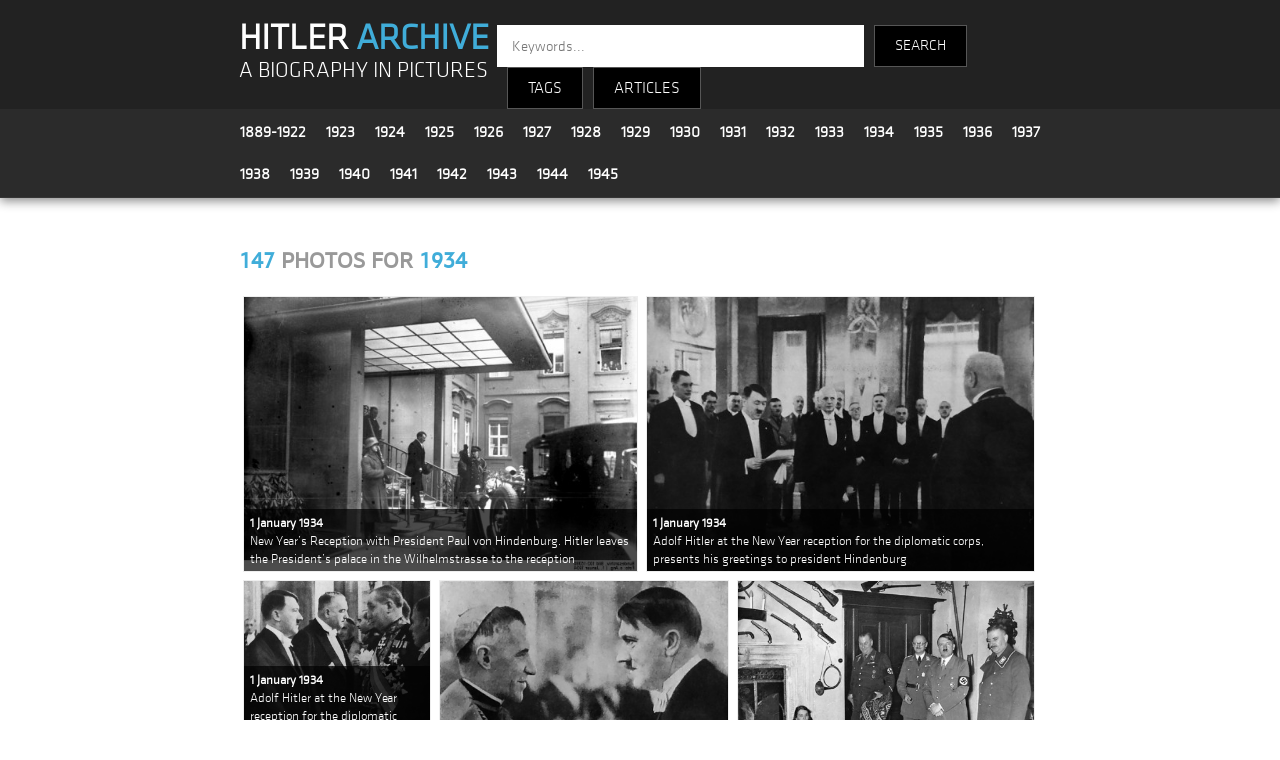

--- FILE ---
content_type: text/html; charset=UTF-8
request_url: http://hitler-archive.com/index.php?y=1934
body_size: 11661
content:

<!doctype html>
<html>
<head>
<!-- Global site tag (gtag.js) - Google Analytics -->
<script async src="https://www.googletagmanager.com/gtag/js?id=UA-133811826-1"></script>
<script>
  window.dataLayer = window.dataLayer || [];
  function gtag(){dataLayer.push(arguments);}
  gtag('js', new Date());

  gtag('config', 'UA-133811826-1');
</script>
<meta charset="utf-8">
<meta name="viewport" content="width=device-width, initial-scale=1">
<title>1934 | Hitler Archive | A Biography in Pictures</title>
<link rel="stylesheet" type="text/css" href="main.css">
<link rel="stylesheet" type="text/css" href="dropdown.css">
<link rel="stylesheet" type="text/css" href="js/fleximages/flex-images.css">
<script>
var a=0;

function plop(obj)
{
  if(document.getElementById(obj+'_div').style.display == "none")
  {
    document.getElementById(obj+'_div').style.display = "";
    document.getElementById(obj).style.display = "none";

  } else {
    document.getElementById(obj+'_div').style.display = "none";
    document.getElementById(obj).style.display = "";
  }
}
</script>
<style>
body {margin:0;}
.over {position:absolute; bottom:0; left:0; right:0; padding:4px 6px; font-size:13px; color:#fff; background:#222; background:rgba(0,0,0,.7);}

.header {
	z-index  : 999;
	top      : 0;
	left     : 0;
	right    : 0;
	width    : 100%;
}

.footer {
	z-index  : 888;
	left     : 0;
	right    : 0;
	bottom   : 0;
}

.container {
	width         : 65%;
	margin-right  : auto;
	margin-left   : auto;
	padding-right : 15px;
	padding-left  : 15px;
}

.tag-list-item       {background-color:#fff;}
.tag-list-item:hover {background-color:#eee;}

#fixed_bt_submit {position: fixed; top: 178px;left: 220px;font-weight:bold;}
#fixed_bt_reset  {position: fixed; top: 208px;left: 220px;}

.clear {clear:both;}

.intro {width:100%; height:420px; background:url(design/bg-intro2.jpg) top left; background-repeat: no-repeat; background-size:100% 100%;}
.textintro {width:50%; font-family:'klavika'; background-color:rgba(28, 28, 28, 0.5); font-size:18px; color:#fff; padding:120px 30px 20px 30px; text-align:justify;}
.intro_title {font-size:30px; color:#40add9;}

.tag_box_photo {float:left; width:18%;}
.tag_box_texte {float:left; width:77%; padding:10px 20px 10px 10px;}
.tag_box_icons {float:right; text-align:right;}
.tag_box_h2    {margin:0px -10px 0px 20px;}
.tag_box_desc1 {font-size:18px;}

@media only screen and (max-width:500px) {
	.container {width:90%;}
	.intro     {width:95%; height:420px; background:url(design/bg-intro2.jpg) top left; background-repeat: no-repeat; background-size:100% 100%;}
	.textintro {width:84%; font-family:'klavika'; background-color:rgba(28, 28, 28, 0.5); font-size:16px; line-height:1.2em; color:#fff; padding:15px 20px 0px 25px; text-align:justify;}
	.intro_title {font-size:20px; color:#40add9;}

	.tag_box_photo {width:100%;}
	.tag_box_photo img {width:100%; height:auto;}
	.tag_box_texte {width:90%;}
	.tag_box_icons {float:left; text-align:left;}
	.tag_box_h2    {margin:0px;}
	.tag_box_desc1 {margin-top:15px;}
}
@media only screen and (min-width: 501px) and (max-width: 1900px) {
	.textintro {width:75%; font-family:'klavika'; background-color:rgba(28, 28, 28, 0.5); font-size:16px; line-height:1.2em; color:#fff; padding:15px 20px 0px 25px; text-align:justify;}
	.intro_title {font-size:20px; color:#40add9;}
}
</style>
</head>

<body>



<style>
	.title {background-color:#222222; padding-top:15px;}
	.logo {float:left; width:31%; margin:10px 0 0 15px; text-align:left; line-height:1.9em;}
	.search_engine {float:left; width:57%; text-align:left; font-family:'klavika'; font-size:14px; color:#fff; margin-top:10px;}
	.year_menu {margin-left:5px;}
	.year {font-family:'klavika'; font-size:16px; line-height:1.4em; padding:10px; float:left;}
	.search-input {
		height: 40px;
		width: 350px;
		font-family: 'klavika',sans-serif;
		border: none;
		border-radius: 0;
		float: left;
		padding-left: 15px;
		color: #000;
		font-size: 15px;
	}
	.search-text {
		height: 40px;
		font-family: 'klavika',sans-serif;
		background-color: #000;
		border: 1px solid #565656;
		color: #fff;
		float: left;
		text-align: center;
		line-height: 40px;
		margin-left: 10px;
		cursor: pointer;
		font-size: 15px;
	}
	
	@media only screen and (max-width:500px) {
		.logo {width:90%; margin:10px 0 0 7px; text-align:left; line-height:1.9em;}
		.search_engine {width:90%; text-align:left; font-family:'klavika'; font-size:14px; color:#fff; margin-top:10px;}
		.year {font-family:'klavika'; font-size:16px; line-height:1.2em; padding:4px 8px; float:left;}
		.year_menu {padding-top:10px; margin-top:-5px;}
		.search-input {width:160px; margin-left:10px;}
	}
	

</style>

<section class="header" style="box-shadow: 0px 3px 10px #888888;">

	<!-- title -->
	<div class="title">
		<div class="container">
			<div class="logo">
				<a href="index.php" style="text-decoration:none; font-family:'klavika'; font-size:36px; font-weight:bold; color:#fff;">HITLER <strong style="color:#40add9;">ARCHIVE</strong></a><br />
				<a href="index.php" style="text-decoration:none; font-family:'klavika'; font-size:1.6em; color:#fff;">A BIOGRAPHY IN PICTURES</a>
			</div>
			<div class="search_engine">
				<div>
					<form method="get" action="search.php">
					<input class="search-input" type="text" name="kw" placeholder="Keywords...">
					<input type="submit" name="submit" value="SEARCH" class="search-text" style="height:42px; padding:0 20px;" />
					</form>
					<div class="search-text dropdown">
						<button class="dropbtn">TAGS</button>
						<div class="dropdown-content">
							<a style="color:#3eb1cc;" href="index.php?c=All">All Tags</a>
							<a style="color:#3eb1cc;" href="index.php?c=People">People</a>
							<a style="color:#3eb1cc;" href="index.php?c=Locations">Locations</a>
							<a style="color:#3eb1cc;" href="index.php?c=Events">Events</a>
							<a style="color:#3eb1cc;" href="index.php?c=Politics">Politics</a>
							<a style="color:#3eb1cc;" href="index.php?c=Military">Military</a>
							<a style="color:#3eb1cc;" href="index.php?c=Transport">Transport</a>
							<a style="color:#3eb1cc;" href="index.php?c=Apparel">Apparel</a>
							<a style="color:#3eb1cc;" href="index.php?c=Misc">Misc</a>
						</div>
					</div>
					<div class="search-text dropdown"><button class="dropbtn"><a href="articles.php">ARTICLES</a></button></div>
            			</div>
			</div>
			<div style="clear:both;"></div>
		</div>
	</div>

	<!-- years -->
	<div style="background-color:#2b2b2b; padding:2px; border-bottom:1px solid #363636;">
		<div class="container">

			<div class="year_menu">
				<div class="year"><a style='font-weight:bold;text-decoration:none;' href='index.php?y=1889-1922'>1889-1922</a></div>
				<div class="year"><a style='font-weight:bold;text-decoration:none;' href='index.php?y=1923'>1923</a></div>
				<div class="year"><a style='font-weight:bold;text-decoration:none;' href='index.php?y=1924'>1924</a></div>
				<div class="year"><a style='font-weight:bold;text-decoration:none;' href='index.php?y=1925'>1925</a></div>
				<div class="year"><a style='font-weight:bold;text-decoration:none;' href='index.php?y=1926'>1926</a></div>
				<div class="year"><a style='font-weight:bold;text-decoration:none;' href='index.php?y=1927'>1927</a></div>
				<div class="year"><a style='font-weight:bold;text-decoration:none;' href='index.php?y=1928'>1928</a></div>
				<div class="year"><a style='font-weight:bold;text-decoration:none;' href='index.php?y=1929'>1929</a></div>
				<div class="year"><a style='font-weight:bold;text-decoration:none;' href='index.php?y=1930'>1930</a></div>
				<div class="year"><a style='font-weight:bold;text-decoration:none;' href='index.php?y=1931'>1931</a></div>
				<div class="year"><a style='font-weight:bold;text-decoration:none;' href='index.php?y=1932'>1932</a></div>
				<div class="year"><a style='font-weight:bold;text-decoration:none;' href='index.php?y=1933'>1933</a></div>
				<div class="year"><a style='font-weight:bold;text-decoration:none;' href='index.php?y=1934'>1934</a></div>
				<div class="year"><a style='font-weight:bold;text-decoration:none;' href='index.php?y=1935'>1935</a></div>
				<div class="year"><a style='font-weight:bold;text-decoration:none;' href='index.php?y=1936'>1936</a></div>
				<div class="year"><a style='font-weight:bold;text-decoration:none;' href='index.php?y=1937'>1937</a></div>
				<div class="year"><a style='font-weight:bold;text-decoration:none;' href='index.php?y=1938'>1938</a></div>
				<div class="year"><a style='font-weight:bold;text-decoration:none;' href='index.php?y=1939'>1939</a></div>
				<div class="year"><a style='font-weight:bold;text-decoration:none;' href='index.php?y=1940'>1940</a></div>
				<div class="year"><a style='font-weight:bold;text-decoration:none;' href='index.php?y=1941'>1941</a></div>
				<div class="year"><a style='font-weight:bold;text-decoration:none;' href='index.php?y=1942'>1942</a></div>
				<div class="year"><a style='font-weight:bold;text-decoration:none;' href='index.php?y=1943'>1943</a></div>
				<div class="year"><a style='font-weight:bold;text-decoration:none;' href='index.php?y=1944'>1944</a></div>
				<div class="year"><a style='font-weight:bold;text-decoration:none;' href='index.php?y=1945'>1945</a></div>
			</div>
			<div class="clear"></div>
				
		</div>
	</div>

</section>




<div class="container width">

	<div class="content width" style="padding:0 15px;">

		<!-- intro : only on homepage -->
		
		<!-- dynamic content -->
		
		<p>&nbsp;</p>
		<h2><span style="color:#40add9;">147</span> photos for <span style="color:#40add9;">1934</span></h2>
		<div id="gallery" class="flex-images">
	
			<a href="photo.php?p=vTVlwGOw">
			<div class="item" data-w="800" data-h="558">
				<img src="thumb.php?f=1934 01 01 - 20 - vTVlwGOw.jpg&h=350" border="0" title="New Year’s Reception with President Paul von Hindenburg. Hitler leaves the President’s palace in the Wilhelmstrasse to the reception" />
				<div class="over"><strong>1 January 1934</strong><br />New Year’s Reception with President Paul von Hindenburg. Hitler leaves the President’s palace in the Wilhelmstrasse to the reception</div>
			</div>
			</a>
		
			<a href="photo.php?p=oggoON9t">
			<div class="item" data-w="800" data-h="564">
				<img src="thumb.php?f=1934 01 01 - 55 - oggoON9t.jpg&h=350" border="0" title="Adolf Hitler at the New Year reception for the diplomatic corps, presents his greetings to president Hindenburg" />
				<div class="over"><strong>1 January 1934</strong><br />Adolf Hitler at the New Year reception for the diplomatic corps, presents his greetings to president Hindenburg</div>
			</div>
			</a>
		
			<a href="photo.php?p=oitrmm9t">
			<div class="item" data-w="552" data-h="650">
				<img src="thumb.php?f=1934 01 01 - 58 - oitrmm9t.jpg&h=350" border="0" title="Adolf Hitler at the New Year reception for the diplomatic corps, in conversation with Italian ambassador Vittorio Cerruti and American ambassador William Dodd" />
				<div class="over"><strong>1 January 1934</strong><br />Adolf Hitler at the New Year reception for the diplomatic corps, in conversation with Italian ambassador Vittorio Cerruti and American ambassador William Dodd</div>
			</div>
			</a>
		
			<a href="photo.php?p=oiQomm9t">
			<div class="item" data-w="598" data-h="455">
				<img src="thumb.php?f=1934 01 01 - 60 - oiQomm9t.jpg&h=350" border="0" title="Adolf Hitler in conversation with the Apostolic Nuncio to Germany, " />
				<div class="over"><strong>1 January 1934</strong><br />Adolf Hitler in conversation with the Apostolic Nuncio to Germany, </div>
			</div>
			</a>
		
			<a href="photo.php?p=MrCbAnTG">
			<div class="item" data-w="600" data-h="442">
				<img src="thumb.php?f=1934 01 15 - 10 - MrCbAnTG.jpg&h=350" border="0" title="Adolf Hitler on a visit to Grevenburg on the 3rd anniversary of the State elections in Lippe" />
				<div class="over"><strong>15 January 1934</strong><br />Adolf Hitler on a visit to Grevenburg on the 3rd anniversary of the State elections in Lippe</div>
			</div>
			</a>
		
			<a href="photo.php?p=XDMRSpCz">
			<div class="item" data-w="585" data-h="416">
				<img src="thumb.php?f=1934 01 15 - 20 - XDMRSpCz.jpg&h=350" border="0" title="Adolf Hitler on a visit to Grevenburg on the 3rd anniversary of the State elections in Lippe" />
				<div class="over"><strong>15 January 1934</strong><br />Adolf Hitler on a visit to Grevenburg on the 3rd anniversary of the State elections in Lippe</div>
			</div>
			</a>
		
			<a href="photo.php?p=XssRSpCz">
			<div class="item" data-w="800" data-h="585">
				<img src="thumb.php?f=1934 01 15 - 22 - XssRSpCz.jpg&h=350" border="0" title="Adolf Hitler on a visit to Grevenburg on the 3rd anniversary of the State elections in Lippe" />
				<div class="over"><strong>15 January 1934</strong><br />Adolf Hitler on a visit to Grevenburg on the 3rd anniversary of the State elections in Lippe</div>
			</div>
			</a>
		
			<a href="photo.php?p=lobn0123">
			<div class="item" data-w="800" data-h="592">
				<img src="thumb.php?f=1934 01 17 - 40 - lobn0123.jpg&h=350" border="0" title="Adolf Hitler receives a group of Hitler Jugend  from Magdeburg in Berlin's chancellery" />
				<div class="over"><strong>17 January 1934</strong><br />Adolf Hitler receives a group of Hitler Jugend  from Magdeburg in Berlin's chancellery</div>
			</div>
			</a>
		
			<a href="photo.php?p=852loiip">
			<div class="item" data-w="1000" data-h="641">
				<img src="thumb.php?f=1934 01 21 - 40 - 852loiip.jpg&h=350" border="0" title="Adolf Hitler greets SA officers at the SA-Führertagung in Friedrichroda" />
				<div class="over"><strong>21 January 1934</strong><br />Adolf Hitler greets SA officers at the SA-Führertagung in Friedrichroda</div>
			</div>
			</a>
		
			<a href="photo.php?p=8zzloiip">
			<div class="item" data-w="735" data-h="1000">
				<img src="thumb.php?f=1934 01 21 - 45 - 8zzloiip.jpg&h=350" border="0" title="Adolf Hitler greets SA officers at the SA-Führertagung in Friedrichroda" />
				<div class="over"><strong>21 January 1934</strong><br />Adolf Hitler greets SA officers at the SA-Führertagung in Friedrichroda</div>
			</div>
			</a>
		
			<a href="photo.php?p=Ik2E5OBX">
			<div class="item" data-w="800" data-h="588">
				<img src="thumb.php?f=1934 01 24 - 05 - Ik2E5OBX.jpg&h=350" border="0" title="Adolf Hitler at the funeral of Paul Troost" />
				<div class="over"><strong>24 January 1934</strong><br />Adolf Hitler at the funeral of Paul Troost</div>
			</div>
			</a>
		
			<a href="photo.php?p=Ik3E5OBX">
			<div class="item" data-w="836" data-h="567">
				<img src="thumb.php?f=1934 01 24 - 15 - Ik3E5OBX.jpg&h=350" border="0" title="Adolf Hitler at the funeral of Paul Troost, pictured is Paul Troost's brother in front of the grave" />
				<div class="over"><strong>24 January 1934</strong><br />Adolf Hitler at the funeral of Paul Troost, pictured is Paul Troost's brother in front of the grave</div>
			</div>
			</a>
		
			<a href="photo.php?p=58nb78ww">
			<div class="item" data-w="463" data-h="731">
				<img src="thumb.php?f=1934 01 30 - 75 - 58nb78ww.jpg&h=350" border="0" title="Adolf Hitler makes a speech at the Reichstag where he established the Law for the Reconstruction of the Reich, which de-federalized and transferred all sovereign powers of the Länder to the Reich" />
				<div class="over"><strong>30 January 1934</strong><br />Adolf Hitler makes a speech at the Reichstag where he established the Law for the Reconstruction of the Reich, which de-federalized and transferred all sovereign powers of the Länder to the Reich</div>
			</div>
			</a>
		
			<a href="photo.php?p=58nbzsww">
			<div class="item" data-w="571" data-h="650">
				<img src="thumb.php?f=1934 01 30 - 82 - 58nbzsww.jpg&h=350" border="0" title="Adolf Hitler makes a speech at the Reichstag where he established the Law for the Reconstruction of the Reich, which de-federalized and transferred all sovereign powers of the Länder to the Reich" />
				<div class="over"><strong>30 January 1934</strong><br />Adolf Hitler makes a speech at the Reichstag where he established the Law for the Reconstruction of the Reich, which de-federalized and transferred all sovereign powers of the Länder to the Reich</div>
			</div>
			</a>
		
			<a href="photo.php?p=pozza852">
			<div class="item" data-w="1000" data-h="797">
				<img src="thumb.php?f=1934 02 03 - 38 - pozza852.jpg&h=350" border="0" title="Adolf Hitler at the honor tribune of Berlin's Kaiserdamm arena on the occasion of the Grand Prix of the Nations horse race" />
				<div class="over"><strong>3 February 1934</strong><br />Adolf Hitler at the honor tribune of Berlin's Kaiserdamm arena on the occasion of the Grand Prix of the Nations horse race</div>
			</div>
			</a>
		
			<a href="photo.php?p=521nbvxs">
			<div class="item" data-w="622" data-h="800">
				<img src="thumb.php?f=1934 02 24 - 20 - 521nbvxs.jpg&h=350" border="0" title="Adolf Hitler greets party members in Munich's Hofbräuhaus for the 14th anniversary of the Parteigründungsfeier (creation of the NSDAP)" />
				<div class="over"><strong>24 February 1934</strong><br />Adolf Hitler greets party members in Munich's Hofbräuhaus for the 14th anniversary of the Parteigründungsfeier (creation of the NSDAP)</div>
			</div>
			</a>
		
			<a href="photo.php?p=Bra5Ll1v">
			<div class="item" data-w="1039" data-h="1500">
				<img src="thumb.php?f=1934 02 25 - 14 - Bra5Ll1v.jpg&h=350" border="0" title="Adolf Hitler with Werner von Blomberg and Joseph Goebbels at the Day of Potsdam" />
				<div class="over"><strong>25 February 1934</strong><br />Adolf Hitler with Werner von Blomberg and Joseph Goebbels at the Day of Potsdam</div>
			</div>
			</a>
		
			<a href="photo.php?p=6w7JFRC1">
			<div class="item" data-w="536" data-h="798">
				<img src="thumb.php?f=1934 02 25 - 15 - 6w7JFRC1.jpg&h=350" border="0" title="Adolf Hitler with Werner von Blomberg and Joseph Goebbels at the Day of Potsdam" />
				<div class="over"><strong>25 February 1934</strong><br />Adolf Hitler with Werner von Blomberg and Joseph Goebbels at the Day of Potsdam</div>
			</div>
			</a>
		
			<a href="photo.php?p=6wGg0RC1">
			<div class="item" data-w="1096" data-h="1500">
				<img src="thumb.php?f=1934 02 25 - 17 - 6wGg0RC1.jpg&h=350" border="0" title="Adolf Hitler with Werner von Blomberg and Joseph Goebbels at the Day of Potsdam" />
				<div class="over"><strong>25 February 1934</strong><br />Adolf Hitler with Werner von Blomberg and Joseph Goebbels at the Day of Potsdam</div>
			</div>
			</a>
		
			<a href="photo.php?p=gF393gT7">
			<div class="item" data-w="751" data-h="973">
				<img src="thumb.php?f=1934 02 25 - 25 - gF393gT7.jpg&h=350" border="0" title="Adolf Hitler greets president von Hindenburg at the Heldengedenktag" />
				<div class="over"><strong>25 February 1934</strong><br />Adolf Hitler greets president von Hindenburg at the Heldengedenktag</div>
			</div>
			</a>
		
			<a href="photo.php?p=WKLVJkR7">
			<div class="item" data-w="800" data-h="585">
				<img src="thumb.php?f=1934 02 25 - 40 - WKLVJkR7.jpg&h=350" border="0" title="Adolf Hitler and Hindenburg commemorate the victims of WWI at the cenotaph of Unter den Linden, Berlin for Memorial Day" />
				<div class="over"><strong>25 February 1934</strong><br />Adolf Hitler and Hindenburg commemorate the victims of WWI at the cenotaph of Unter den Linden, Berlin for Memorial Day</div>
			</div>
			</a>
		
			<a href="photo.php?p=RcHwcg2Y">
			<div class="item" data-w="800" data-h="597">
				<img src="thumb.php?f=1934 02 25 - 50 - RcHwcg2Y.jpg&h=350" border="0" title="Adolf Hitler and Hindenburg leaving the Ehrenmal Unter den Linden in Berlin on the Heldengedenktag" />
				<div class="over"><strong>25 February 1934</strong><br />Adolf Hitler and Hindenburg leaving the Ehrenmal Unter den Linden in Berlin on the Heldengedenktag</div>
			</div>
			</a>
		
			<a href="photo.php?p=XLocmem4">
			<div class="item" data-w="500" data-h="348">
				<img src="thumb.php?f=1934 03 06 - 08 - XLocmem4.jpg&h=350" border="0" title="Adolf Hitler and Martin Mutschmann in Leipzig" />
				<div class="over"><strong>6 March 1934</strong><br />Adolf Hitler and Martin Mutschmann in Leipzig</div>
			</div>
			</a>
		
			<a href="photo.php?p=0D5RSDdJ">
			<div class="item" data-w="800" data-h="557">
				<img src="thumb.php?f=1934 03 06 - 15 - 0D5RSDdJ.jpg&h=350" border="0" title="Adolf Hitler and Martin Mutschmann in Leipzig" />
				<div class="over"><strong>6 March 1934</strong><br />Adolf Hitler and Martin Mutschmann in Leipzig</div>
			</div>
			</a>
		
			<a href="photo.php?p=Y8uYhxWN">
			<div class="item" data-w="352" data-h="500">
				<img src="thumb.php?f=1934 03 06 - 22 - Y8uYhxWN.jpg&h=350" border="0" title="Adolf Hitler at the laying of the foundation stone of the Richard Wagner Monument in Leipzig" />
				<div class="over"><strong>6 March 1934</strong><br />Adolf Hitler at the laying of the foundation stone of the Richard Wagner Monument in Leipzig</div>
			</div>
			</a>
		
			<a href="photo.php?p=c8zeMAXF">
			<div class="item" data-w="500" data-h="405">
				<img src="thumb.php?f=1934 03 06 - 36 - c8zeMAXF.jpg&h=350" border="0" title="Adolf Hitler next to Leipzig mayor Karl Goerdeler at the laying of the foundation stone of the Richard Wagner Monument in Leipzig" />
				<div class="over"><strong>6 March 1934</strong><br />Adolf Hitler next to Leipzig mayor Karl Goerdeler at the laying of the foundation stone of the Richard Wagner Monument in Leipzig</div>
			</div>
			</a>
		
			<a href="photo.php?p=c87rTAXF">
			<div class="item" data-w="500" data-h="350">
				<img src="thumb.php?f=1934 03 06 - 37 - c87rTAXF.jpg&h=350" border="0" title="Adolf Hitler next to Leipzig mayor Karl Goerdeler at the laying of the foundation stone of the Richard Wagner Monument in Leipzig" />
				<div class="over"><strong>6 March 1934</strong><br />Adolf Hitler next to Leipzig mayor Karl Goerdeler at the laying of the foundation stone of the Richard Wagner Monument in Leipzig</div>
			</div>
			</a>
		
			<a href="photo.php?p=Z987sBq8">
			<div class="item" data-w="500" data-h="349">
				<img src="thumb.php?f=1934 03 06 - 52 - Z987sBq8.jpg&h=350" border="0" title="Hitler striking the first hammer blow on the cornerstone of the Richard Wagner National building in Leipzig" />
				<div class="over"><strong>6 March 1934</strong><br />Hitler striking the first hammer blow on the cornerstone of the Richard Wagner National building in Leipzig</div>
			</div>
			</a>
		
			<a href="photo.php?p=5rr9wqWF">
			<div class="item" data-w="800" data-h="566">
				<img src="thumb.php?f=1934 03 06 - 65 - 5rr9wqWF.jpg&h=350" border="0" title="Hitler striking the first hammer blow on the cornerstone of the Richard Wagner National building in Leipzig" />
				<div class="over"><strong>6 March 1934</strong><br />Hitler striking the first hammer blow on the cornerstone of the Richard Wagner National building in Leipzig</div>
			</div>
			</a>
		
			<a href="photo.php?p=zz8VO27U">
			<div class="item" data-w="780" data-h="591">
				<img src="thumb.php?f=1934 03 07 - 12 - zz8VO27U.jpg&h=350" border="0" title="Adolf Hitler at the Berlin motor show with Wilhelm Kissel, director of Daimler-Benz AG and Hermann Göring" />
				<div class="over"><strong>7 March 1934</strong><br />Adolf Hitler at the Berlin motor show with Wilhelm Kissel, director of Daimler-Benz AG and Hermann Göring</div>
			</div>
			</a>
		
			<a href="photo.php?p=z8rTG27U">
			<div class="item" data-w="500" data-h="346">
				<img src="thumb.php?f=1934 03 07 - 14 - z8rTG27U.jpg&h=350" border="0" title="Adolf Hitler at the Berlin motor show" />
				<div class="over"><strong>7 March 1934</strong><br />Adolf Hitler at the Berlin motor show</div>
			</div>
			</a>
		
			<a href="photo.php?p=rNqtWOcY">
			<div class="item" data-w="657" data-h="456">
				<img src="thumb.php?f=1934 03 07 - 20 - rNqtWOcY.jpg&h=350" border="0" title="Adolf Hitler at the Berlin motor show with Wilhelm Kissel, director of Daimler-Benz AG and Hermann Göring" />
				<div class="over"><strong>7 March 1934</strong><br />Adolf Hitler at the Berlin motor show with Wilhelm Kissel, director of Daimler-Benz AG and Hermann Göring</div>
			</div>
			</a>
		
			<a href="photo.php?p=nssq5AzS">
			<div class="item" data-w="492" data-h="800">
				<img src="thumb.php?f=1934 03 07 - 27 - nssq5AzS.jpg&h=350" border="0" title="Adolf Hitler at the International Automobile Exhibition in Berlin, inspecting the Mercedes-Benz new cars" />
				<div class="over"><strong>7 March 1934</strong><br />Adolf Hitler at the International Automobile Exhibition in Berlin, inspecting the Mercedes-Benz new cars</div>
			</div>
			</a>
		
			<a href="photo.php?p=u98z7O5s">
			<div class="item" data-w="500" data-h="373">
				<img src="thumb.php?f=1934 03 07 - 37 - u98z7O5s.jpg&h=350" border="0" title="Adolf Hitler, Josef Goebbels, and Wilhelm Kissel at the Berlin auto show" />
				<div class="over"><strong>7 March 1934</strong><br />Adolf Hitler, Josef Goebbels, and Wilhelm Kissel at the Berlin auto show</div>
			</div>
			</a>
		
			<a href="photo.php?p=tr987O5s">
			<div class="item" data-w="500" data-h="348">
				<img src="thumb.php?f=1934 03 07 - 39 - tr987O5s.jpg&h=350" border="0" title="Adolf Hitler at the Berlin auto show" />
				<div class="over"><strong>7 March 1934</strong><br />Adolf Hitler at the Berlin auto show</div>
			</div>
			</a>
		
			<a href="photo.php?p=lmolmpjj">
			<div class="item" data-w="800" data-h="650">
				<img src="thumb.php?f=1934 03 19 - 45 - lmolmpjj.jpg&h=350" border="0" title="Hitler gives a speech to the old fighters about the National Socialist revolution in Munich's exhibition hall" />
				<div class="over"><strong>19 March 1934</strong><br />Hitler gives a speech to the old fighters about the National Socialist revolution in Munich's exhibition hall</div>
			</div>
			</a>
		
			<a href="photo.php?p=tuYeyNol">
			<div class="item" data-w="800" data-h="586">
				<img src="thumb.php?f=1934 03 21 - 10 - tuYeyNol.jpg&h=350" border="0" title="Adolf Hitler making a speech for the construction of the autobahn between München and Salzburg" />
				<div class="over"><strong>21 March 1934</strong><br />Adolf Hitler making a speech for the construction of the autobahn between München and Salzburg</div>
			</div>
			</a>
		
			<a href="photo.php?p=CgNL5mW0">
			<div class="item" data-w="1000" data-h="269">
				<img src="thumb.php?f=1934 03 21 - 40 - CgNL5mW0.jpg&h=350" border="0" title="Adolf Hitler opens the second Arbeitsschlacht (labor battle) at the Unterhaching Reichsautobahn construction site near Munich in front of around 10,000 people" />
				<div class="over"><strong>21 March 1934</strong><br />Adolf Hitler opens the second Arbeitsschlacht (labor battle) at the Unterhaching Reichsautobahn construction site near Munich in front of around 10,000 people</div>
			</div>
			</a>
		
			<a href="photo.php?p=C9NL5mW0">
			<div class="item" data-w="450" data-h="596">
				<img src="thumb.php?f=1934 03 21 - 50 - C9NL5mW0.jpg&h=350" border="0" title="Adolf Hitler and Fritz Todt at the beginning of the building of the Reichsautobahn in Unterhaching near Munich" />
				<div class="over"><strong>21 March 1934</strong><br />Adolf Hitler and Fritz Todt at the beginning of the building of the Reichsautobahn in Unterhaching near Munich</div>
			</div>
			</a>
		
			<a href="photo.php?p=C8NL5mW0">
			<div class="item" data-w="800" data-h="747">
				<img src="thumb.php?f=1934 03 21 - 55 - C8NL5mW0.jpg&h=350" border="0" title="Adolf Hitler, Joseph Goebbels, and Max Amann during Fritz Todt's speech at the 8.3 kilometer of the construction of the Reichsbahn between Munich and Salzburg" />
				<div class="over"><strong>21 March 1934</strong><br />Adolf Hitler, Joseph Goebbels, and Max Amann during Fritz Todt's speech at the 8.3 kilometer of the construction of the Reichsbahn between Munich and Salzburg</div>
			</div>
			</a>
		
			<a href="photo.php?p=CffL5mW0">
			<div class="item" data-w="800" data-h="736">
				<img src="thumb.php?f=1934 03 21 - 60 - CffL5mW0.jpg&h=350" border="0" title="Adolf Hitler and Joseph Goebells at the Unterhaching autobahn construction site" />
				<div class="over"><strong>21 March 1934</strong><br />Adolf Hitler and Joseph Goebells at the Unterhaching autobahn construction site</div>
			</div>
			</a>
		
			<a href="photo.php?p=C88L5mW0">
			<div class="item" data-w="800" data-h="413">
				<img src="thumb.php?f=1934 03 21 - 62 - C88L5mW0.jpg&h=350" border="0" title="Adolf Hitler greets autobahn corkers in Unterhaching" />
				<div class="over"><strong>21 March 1934</strong><br />Adolf Hitler greets autobahn corkers in Unterhaching</div>
			</div>
			</a>
		
			<a href="photo.php?p=25bnhy99">
			<div class="item" data-w="600" data-h="429">
				<img src="thumb.php?f=1934 04 01 - 30 - 25bnhy99.jpg&h=350" border="0" title="Adolf Hitler in conversation with Rudolf Hess on the terrace of Haus Wachenfeld, with Jakob Werlin in the background" />
				<div class="over"><strong>1 April 1934</strong><br />Adolf Hitler in conversation with Rudolf Hess on the terrace of Haus Wachenfeld, with Jakob Werlin in the background</div>
			</div>
			</a>
		
			<a href="photo.php?p=VgjggSBe">
			<div class="item" data-w="388" data-h="599">
				<img src="thumb.php?f=1934 04 11 - 32 - VgjggSBe.jpg&h=350" border="0" title="Adolf Hitler on the Deutschland battleship" />
				<div class="over"><strong>11 April 1934</strong><br />Adolf Hitler on the Deutschland battleship</div>
			</div>
			</a>
		
			<a href="photo.php?p=Jyq8jBRM">
			<div class="item" data-w="800" data-h="526">
				<img src="thumb.php?f=1934 04 11 - 50 - Jyq8jBRM.jpg&h=350" border="0" title="Adolf Hitler on the Deutschland battleship" />
				<div class="over"><strong>11 April 1934</strong><br />Adolf Hitler on the Deutschland battleship</div>
			</div>
			</a>
		
			<a href="photo.php?p=J87vQ0RM">
			<div class="item" data-w="500" data-h="338">
				<img src="thumb.php?f=1934 04 11 - 52 - J87vQ0RM.jpg&h=350" border="0" title="Adolf Hitler on the Deutschland battleship" />
				<div class="over"><strong>11 April 1934</strong><br />Adolf Hitler on the Deutschland battleship</div>
			</div>
			</a>
		
			<a href="photo.php?p=JttX60RM">
			<div class="item" data-w="799" data-h="552">
				<img src="thumb.php?f=1934 04 11 - 53 - JttX60RM.jpg&h=350" border="0" title="Adolf Hitler on the Deutschland battleship" />
				<div class="over"><strong>11 April 1934</strong><br />Adolf Hitler on the Deutschland battleship</div>
			</div>
			</a>
		
			<a href="photo.php?p=w25DFF6a">
			<div class="item" data-w="441" data-h="596">
				<img src="thumb.php?f=1934 04 11 - 54 - w25DFF6a.jpg&h=350" border="0" title="Adolf Hitler on the deck on the new Deutschland battleship" />
				<div class="over"><strong>11 April 1934</strong><br />Adolf Hitler on the deck on the new Deutschland battleship</div>
			</div>
			</a>
		
			<a href="photo.php?p=2cxVMCYa">
			<div class="item" data-w="1800" data-h="1161">
				<img src="thumb.php?f=1934 04 11 - 60 - 2cxVMCYa.jpg&h=350" border="0" title="During the inspection of the Deutschland battleship" />
				<div class="over"><strong>11 April 1934</strong><br />During the inspection of the Deutschland battleship</div>
			</div>
			</a>
		
			<a href="photo.php?p=GdJ8jJA5">
			<div class="item" data-w="1800" data-h="1171">
				<img src="thumb.php?f=1934 04 11 - 64 - GdJ8jJA5.jpg&h=350" border="0" title="Adolf Hitler poses with a group of sailors aboard the Deutschland battleship" />
				<div class="over"><strong>11 April 1934</strong><br />Adolf Hitler poses with a group of sailors aboard the Deutschland battleship</div>
			</div>
			</a>
		
			<a href="photo.php?p=Tcx65RLt">
			<div class="item" data-w="800" data-h="557">
				<img src="thumb.php?f=1934 05 01 - 14 - Tcx65RLt.jpg&h=350" border="0" title="Adolf Hitler and Franz von Papen arrive in Berlin's Lustgarden for his May Day speech" />
				<div class="over"><strong>1 May 1934</strong><br />Adolf Hitler and Franz von Papen arrive in Berlin's Lustgarden for his May Day speech</div>
			</div>
			</a>
		
			<a href="photo.php?p=Y88sJpcZ">
			<div class="item" data-w="500" data-h="350">
				<img src="thumb.php?f=1934 05 01 - 24 - Y88sJpcZ.jpg&h=350" border="0" title="May Day speech in Berlin's Lustgarden" />
				<div class="over"><strong>1 May 1934</strong><br />May Day speech in Berlin's Lustgarden</div>
			</div>
			</a>
		
			<a href="photo.php?p=Y88rC0cZ">
			<div class="item" data-w="346" data-h="500">
				<img src="thumb.php?f=1934 05 01 - 25 - Y88rC0cZ.jpg&h=350" border="0" title="May Day speech in Berlin's Lustgarden" />
				<div class="over"><strong>1 May 1934</strong><br />May Day speech in Berlin's Lustgarden</div>
			</div>
			</a>
		
			<a href="photo.php?p=YiqSS0cZ">
			<div class="item" data-w="346" data-h="500">
				<img src="thumb.php?f=1934 05 01 - 40 - YiqSS0cZ.jpg&h=350" border="0" title="Adolf Hitler leaves Berlin's Lustgarden after his speech for May Day" />
				<div class="over"><strong>1 May 1934</strong><br />Adolf Hitler leaves Berlin's Lustgarden after his speech for May Day</div>
			</div>
			</a>
		
			<a href="photo.php?p=UdvQDS3B">
			<div class="item" data-w="1280" data-h="810">
				<img src="thumb.php?f=1934 05 01 - 49 - UdvQDS3B.jpg&h=350" border="0" title="Adolf Hitler, Hermann Göring, and Joseph Goebbels at the Tag der Arbeit in Berlin" />
				<div class="over"><strong>1 May 1934</strong><br />Adolf Hitler, Hermann Göring, and Joseph Goebbels at the Tag der Arbeit in Berlin</div>
			</div>
			</a>
		
			<a href="photo.php?p=2hgqdJ2F">
			<div class="item" data-w="350" data-h="500">
				<img src="thumb.php?f=1934 05 01 - 55 - 2hgqdJ2F.jpg&h=350" border="0" title="Adolf Hitler's speech for May Day" />
				<div class="over"><strong>1 May 1934</strong><br />Adolf Hitler's speech for May Day</div>
			</div>
			</a>
		
			<a href="photo.php?p=Vuy58woI">
			<div class="item" data-w="500" data-h="353">
				<img src="thumb.php?f=1934 05 01 - 60 - Vuy58woI.jpg&h=350" border="0" title="Adolf Hitler after his speech at the Tempelhof field for May Day" />
				<div class="over"><strong>1 May 1934</strong><br />Adolf Hitler after his speech at the Tempelhof field for May Day</div>
			</div>
			</a>
		
			<a href="photo.php?p=Y96sC0cZ">
			<div class="item" data-w="353" data-h="500">
				<img src="thumb.php?f=1934 05 01 - 62 - Y96sC0cZ.jpg&h=350" border="0" title="Adolf Hitler in Tempelhof field for May Day" />
				<div class="over"><strong>1 May 1934</strong><br />Adolf Hitler in Tempelhof field for May Day</div>
			</div>
			</a>
		
			<a href="photo.php?p=2tRt50I9">
			<div class="item" data-w="500" data-h="344">
				<img src="thumb.php?f=1934 05 05 - 23 - 2tRt50I9.jpg&h=350" border="0" title="Adolf Hitler at the beginning of the works for the construction of the Reichsbank Weimar Republic" />
				<div class="over"><strong>5 May 1934</strong><br />Adolf Hitler at the beginning of the works for the construction of the Reichsbank Weimar Republic</div>
			</div>
			</a>
		
			<a href="photo.php?p=UY5h75jt">
			<div class="item" data-w="508" data-h="700">
				<img src="thumb.php?f=1934 05 05 - 25 - UY5h75jt.jpg&h=350" border="0" title="Adolf Hitler with Reichsbank President Hjalmar Schacht" />
				<div class="over"><strong>5 May 1934</strong><br />Adolf Hitler with Reichsbank President Hjalmar Schacht</div>
			</div>
			</a>
		
			<a href="photo.php?p=O6Sc2gxp">
			<div class="item" data-w="500" data-h="350">
				<img src="thumb.php?f=1934 05 05 - 27 - O6Sc2gxp.jpg&h=350" border="0" title="Adolf Hitler with his adjutant Wilhelm Brückner Reichsbank President Hjalmar Schacht" />
				<div class="over"><strong>5 May 1934</strong><br />Adolf Hitler with his adjutant Wilhelm Brückner Reichsbank President Hjalmar Schacht</div>
			</div>
			</a>
		
			<a href="photo.php?p=IIc0ahTe">
			<div class="item" data-w="351" data-h="500">
				<img src="thumb.php?f=1934 05 05 - 44 - IIc0ahTe.jpg&h=350" border="0" title="Adolf Hitler at the laying of the foundation stone to the new build Reichsbank in Berlin" />
				<div class="over"><strong>5 May 1934</strong><br />Adolf Hitler at the laying of the foundation stone to the new build Reichsbank in Berlin</div>
			</div>
			</a>
		
			<a href="photo.php?p=58210nji">
			<div class="item" data-w="497" data-h="399">
				<img src="thumb.php?f=1934 05 08 - 40 - 58210nji.jpg&h=350" border="0" title="Adolf Hitler and Otto Dietrich at a press conference in Berlin's Hotel Kaiserhof" />
				<div class="over"><strong>8 May 1934</strong><br />Adolf Hitler and Otto Dietrich at a press conference in Berlin's Hotel Kaiserhof</div>
			</div>
			</a>
		
			<a href="photo.php?p=528bazep">
			<div class="item" data-w="800" data-h="567">
				<img src="thumb.php?f=1934 05 16 - 15 - 528bazep.jpg&h=350" border="0" title="Adolf Hitler with Magda and Joseph Goebbels at a garden party in the garden of the Reichs chancellery" />
				<div class="over"><strong>16 May 1934</strong><br />Adolf Hitler with Magda and Joseph Goebbels at a garden party in the garden of the Reichs chancellery</div>
			</div>
			</a>
		
			<a href="photo.php?p=sdweyIpm">
			<div class="item" data-w="1200" data-h="865">
				<img src="thumb.php?f=1934 06 14 - 10 - sdweyIpm.jpg&h=350" border="0" title="Adolf Hitler and Benito Mussolini in Venice during Hitler's first visit to Italy" />
				<div class="over"><strong>14 June 1934</strong><br />Adolf Hitler and Benito Mussolini in Venice during Hitler's first visit to Italy</div>
			</div>
			</a>
		
			<a href="photo.php?p=IFuMSrr6">
			<div class="item" data-w="793" data-h="1200">
				<img src="thumb.php?f=1934 06 15 - 47 - IFuMSrr6.jpg&h=350" border="0" title="Adolf Hitler and Benito Mussolini in Venice during Hitler's first visit to Italy" />
				<div class="over"><strong>15 June 1934</strong><br />Adolf Hitler and Benito Mussolini in Venice during Hitler's first visit to Italy</div>
			</div>
			</a>
		
			<a href="photo.php?p=eJixfm6q">
			<div class="item" data-w="744" data-h="516">
				<img src="thumb.php?f=1934 06 15 - 70 - eJixfm6q.jpg&h=350" border="0" title="Hitler and Mussolini at the parade in Venice" />
				<div class="over"><strong>15 June 1934</strong><br />Hitler and Mussolini at the parade in Venice</div>
			</div>
			</a>
		
			<a href="photo.php?p=T9P7DM1R">
			<div class="item" data-w="792" data-h="536">
				<img src="thumb.php?f=1934 06 20 - 20 - T9P7DM1R.jpg&h=350" border="0" title="Adolf Hitler and Hermann Göring at the re-burial of Goering’s first wife, Carin" />
				<div class="over"><strong>20 June 1934</strong><br />Adolf Hitler and Hermann Göring at the re-burial of Goering’s first wife, Carin</div>
			</div>
			</a>
		
			<a href="photo.php?p=T9zzDM1R">
			<div class="item" data-w="1000" data-h="771">
				<img src="thumb.php?f=1934 06 20 - 22 - T9zzDM1R.jpg&h=350" border="0" title="Adolf Hitler and Hermann Göring at the re-burial of Goering’s first wife, Carin" />
				<div class="over"><strong>20 June 1934</strong><br />Adolf Hitler and Hermann Göring at the re-burial of Goering’s first wife, Carin</div>
			</div>
			</a>
		
			<a href="photo.php?p=NVljGien">
			<div class="item" data-w="559" data-h="800">
				<img src="thumb.php?f=1934 06 20 - 45 - NVljGien.jpg&h=350" border="0" title="Adolf Hitler and Hermann Göring at the re-burial of Göring’s first wife, Carin, in Carinhall" />
				<div class="over"><strong>20 June 1934</strong><br />Adolf Hitler and Hermann Göring at the re-burial of Göring’s first wife, Carin, in Carinhall</div>
			</div>
			</a>
		
			<a href="photo.php?p=KuyloQrD">
			<div class="item" data-w="1000" data-h="764">
				<img src="thumb.php?f=1934 06 20 - 57 - KuyloQrD.jpg&h=350" border="0" title="Adolf Hitler and Hermann Göring at the re-burial of Goering’s first wife, Karin" />
				<div class="over"><strong>20 June 1934</strong><br />Adolf Hitler and Hermann Göring at the re-burial of Goering’s first wife, Karin</div>
			</div>
			</a>
		
			<a href="photo.php?p=9ff0ToVr">
			<div class="item" data-w="500" data-h="350">
				<img src="thumb.php?f=1934 06 20 - 62 - 9ff0ToVr.jpg&h=350" border="0" title="Adolf Hitler and Hermann Göring at the re-burial of Göring’s first wife, Karin" />
				<div class="over"><strong>20 June 1934</strong><br />Adolf Hitler and Hermann Göring at the re-burial of Göring’s first wife, Karin</div>
			</div>
			</a>
		
			<a href="photo.php?p=9rr80cVr">
			<div class="item" data-w="500" data-h="352">
				<img src="thumb.php?f=1934 06 20 - 64 - 9rr80cVr.jpg&h=350" border="0" title="Adolf Hitler and Hermann Göring at the re-burial of Göring’s first wife, Karin" />
				<div class="over"><strong>20 June 1934</strong><br />Adolf Hitler and Hermann Göring at the re-burial of Göring’s first wife, Karin</div>
			</div>
			</a>
		
			<a href="photo.php?p=9rt00cVr">
			<div class="item" data-w="500" data-h="352">
				<img src="thumb.php?f=1934 06 20 - 66 - 9rt00cVr.jpg&h=350" border="0" title="Adolf Hitler in conversation with Konstantin von Neurath at the reburial of Carin Göring in Carinhall" />
				<div class="over"><strong>20 June 1934</strong><br />Adolf Hitler in conversation with Konstantin von Neurath at the reburial of Carin Göring in Carinhall</div>
			</div>
			</a>
		
			<a href="photo.php?p=yy0X0cVr">
			<div class="item" data-w="500" data-h="349">
				<img src="thumb.php?f=1934 06 20 - 70 - yy0X0cVr.jpg&h=350" border="0" title="Adolf Hitler and Hermann Göring at the re-burial of Göring’s first wife, Carin" />
				<div class="over"><strong>20 June 1934</strong><br />Adolf Hitler and Hermann Göring at the re-burial of Göring’s first wife, Carin</div>
			</div>
			</a>
		
			<a href="photo.php?p=5Mi3Ze07">
			<div class="item" data-w="800" data-h="881">
				<img src="thumb.php?f=1934 06 30 - 20 - 5Mi3Ze07.jpg&h=350" border="0" title="Adolf Hitler's convoy arrive at the the Kurhaus Hanslbauer hotel in Bad Wiessee, just before the SA purge of the Knight of the Long Knifes" />
				<div class="over"><strong>30 June 1934</strong><br />Adolf Hitler's convoy arrive at the the Kurhaus Hanslbauer hotel in Bad Wiessee, just before the SA purge of the Knight of the Long Knifes</div>
			</div>
			</a>
		
			<a href="photo.php?p=iokij002">
			<div class="item" data-w="680" data-h="926">
				<img src="thumb.php?f=1934 07 03 - 05 - iokij002.jpg&h=350" border="0" title="Following the night of the Long Knifes, a Law Regarding Measures of State Self-Defence retroactively legalized the murders committed during the purge" />
				<div class="over"><strong>3 July 1934</strong><br />Following the night of the Long Knifes, a Law Regarding Measures of State Self-Defence retroactively legalized the murders committed during the purge</div>
			</div>
			</a>
		
			<a href="photo.php?p=yiq375pP">
			<div class="item" data-w="543" data-h="709">
				<img src="thumb.php?f=1934 07 03 - 10 - yiq375pP.jpg&h=350" border="0" title="Adolf Hitler meets King Prajadhipok (Rama VII of Siam) and his wife at Tempelhof Airport in Berlin" />
				<div class="over"><strong>3 July 1934</strong><br />Adolf Hitler meets King Prajadhipok (Rama VII of Siam) and his wife at Tempelhof Airport in Berlin</div>
			</div>
			</a>
		
			<a href="photo.php?p=JiurmI4o">
			<div class="item" data-w="500" data-h="348">
				<img src="thumb.php?f=1934 07 13 - 20 - JiurmI4o.jpg&h=350" border="0" title="Adolf Hitler arrives at the Reichstag" />
				<div class="over"><strong>13 July 1934</strong><br />Adolf Hitler arrives at the Reichstag</div>
			</div>
			</a>
		
			<a href="photo.php?p=J8tBmI4o">
			<div class="item" data-w="500" data-h="356">
				<img src="thumb.php?f=1934 07 13 - 40 - J8tBmI4o.jpg&h=350" border="0" title="Adolf Hitler gives a speech at the Reichstag" />
				<div class="over"><strong>13 July 1934</strong><br />Adolf Hitler gives a speech at the Reichstag</div>
			</div>
			</a>
		
			<a href="photo.php?p=kE8UJKVv">
			<div class="item" data-w="800" data-h="519">
				<img src="thumb.php?f=1934 07 22 - 60 - kE8UJKVv.jpg&h=350" border="0" title="Winifred Wagner in conversation with Adolf Hitler and Joseph and Magda Goebbels, and Wieland Wagner at the bayreuther Festspielen" />
				<div class="over"><strong>22 July 1934</strong><br />Winifred Wagner in conversation with Adolf Hitler and Joseph and Magda Goebbels, and Wieland Wagner at the bayreuther Festspielen</div>
			</div>
			</a>
		
			<a href="photo.php?p=nqVI34CL">
			<div class="item" data-w="800" data-h="592">
				<img src="thumb.php?f=1934 08 07 - 20 - nqVI34CL.jpg&h=350" border="0" title="Adolf Hitler speaking at Paul von Hindenburg's burial site at the Tannenberg Memorial, East Prussia" />
				<div class="over"><strong>7 August 1934</strong><br />Adolf Hitler speaking at Paul von Hindenburg's burial site at the Tannenberg Memorial, East Prussia</div>
			</div>
			</a>
		
			<a href="photo.php?p=nqfgh4CL">
			<div class="item" data-w="1000" data-h="733">
				<img src="thumb.php?f=1934 08 07 - 22 - nqfgh4CL.jpg&h=350" border="0" title="Adolf Hitler speaking at Paul von Hindenburg's burial site at the Tannenberg Memorial, East Prussia" />
				<div class="over"><strong>7 August 1934</strong><br />Adolf Hitler speaking at Paul von Hindenburg's burial site at the Tannenberg Memorial, East Prussia</div>
			</div>
			</a>
		
			<a href="photo.php?p=1xsnQcqk">
			<div class="item" data-w="800" data-h="549">
				<img src="thumb.php?f=1934 08 13 - 12 - 1xsnQcqk.jpg&h=350" border="0" title="Adolf Hitler is greeted by the crowd in Oberammergau" />
				<div class="over"><strong>13 August 1934</strong><br />Adolf Hitler is greeted by the crowd in Oberammergau</div>
			</div>
			</a>
		
			<a href="photo.php?p=BkG88Ux3">
			<div class="item" data-w="800" data-h="573">
				<img src="thumb.php?f=1934 08 13 - 32 - BkG88Ux3.jpg&h=350" border="0" title="Adolf Hitler is welcomed by a little girl in Oberammergau" />
				<div class="over"><strong>13 August 1934</strong><br />Adolf Hitler is welcomed by a little girl in Oberammergau</div>
			</div>
			</a>
		
			<a href="photo.php?p=bbKHKnJd">
			<div class="item" data-w="1730" data-h="1200">
				<img src="thumb.php?f=1934 08 17 - 40 - bbKHKnJd.jpg&h=350" border="0" title="Standing in an open car, Adolf Hitler salutes a crowd lining the streets of Hamburg" />
				<div class="over"><strong>17 August 1934</strong><br />Standing in an open car, Adolf Hitler salutes a crowd lining the streets of Hamburg</div>
			</div>
			</a>
		
			<a href="photo.php?p=lol582ki">
			<div class="item" data-w="628" data-h="944">
				<img src="thumb.php?f=1934 08 19 - 15 - lol582ki.jpg&h=350" border="0" title="Text of the plebiscite to approve the merge of the positions of chancellor and Reich president. The vote was held on 19 August, although the law was ratified on 1st August, the day before Hindenburg's death" />
				<div class="over"><strong>19 August 1934</strong><br />Text of the plebiscite to approve the merge of the positions of chancellor and Reich president. The vote was held on 19 August, although the law was ratified on 1st August, the day before Hindenburg's death</div>
			</div>
			</a>
		
			<a href="photo.php?p=BffhuSIL">
			<div class="item" data-w="800" data-h="528">
				<img src="thumb.php?f=1934 08 19 - 25 - BffhuSIL.jpg&h=350" border="0" title="After Paul von Hindenburg's death, a plebiscite was held to approve the merge of the positions of chancellor and Reich president. 89.9% of the population voted yes, giving Hitler dictatorial authority (newsprint poster acquired by an American tourist)" />
				<div class="over"><strong>19 August 1934</strong><br />After Paul von Hindenburg's death, a plebiscite was held to approve the merge of the positions of chancellor and Reich president. 89.9% of the population voted yes, giving Hitler dictatorial authority (newsprint poster acquired by an American tourist)</div>
			</div>
			</a>
		
			<a href="photo.php?p=BffghSIL">
			<div class="item" data-w="554" data-h="800">
				<img src="thumb.php?f=1934 08 19 - 27 - BffghSIL.jpg&h=350" border="0" title="After Paul von Hindenburg's death, a plebiscite was held to approve the merge of the positions of chancellor and Reich president. 89.9% of the population voted yes, giving Hitler dictatorial authority (propaganda poster: Yes! Führer, we follow you!)" />
				<div class="over"><strong>19 August 1934</strong><br />After Paul von Hindenburg's death, a plebiscite was held to approve the merge of the positions of chancellor and Reich president. 89.9% of the population voted yes, giving Hitler dictatorial authority (propaganda poster: Yes! Führer, we follow you!)</div>
			</div>
			</a>
		
			<a href="photo.php?p=5rt9qNR1">
			<div class="item" data-w="800" data-h="700">
				<img src="thumb.php?f=1934 08 26 - 04 - 5rt9qNR1.jpg&h=350" border="0" title="Adolf Hitler arrives in Köln to visit of the Saarausstellung in the Messhalle" />
				<div class="over"><strong>26 August 1934</strong><br />Adolf Hitler arrives in Köln to visit of the Saarausstellung in the Messhalle</div>
			</div>
			</a>
		
			<a href="photo.php?p=sU58pY2T">
			<div class="item" data-w="571" data-h="364">
				<img src="thumb.php?f=1934 08 26 - 23 - sU58pY2T.jpg&h=350" border="0" title="Adolf Hitler in front of the Hotel Dreesen in Bad Godesberg" />
				<div class="over"><strong>26 August 1934</strong><br />Adolf Hitler in front of the Hotel Dreesen in Bad Godesberg</div>
			</div>
			</a>
		
			<a href="photo.php?p=NIXn51ln">
			<div class="item" data-w="500" data-h="356">
				<img src="thumb.php?f=1934 08 26 - 49 - NIXn51ln.jpg&h=350" border="0" title="Adolf Hitler and his photographer Heinrich Hoffmann on the Rhine near Bad Godesberg" />
				<div class="over"><strong>26 August 1934</strong><br />Adolf Hitler and his photographer Heinrich Hoffmann on the Rhine near Bad Godesberg</div>
			</div>
			</a>
		
			<a href="photo.php?p=zhOTvi7n">
			<div class="item" data-w="650" data-h="449">
				<img src="thumb.php?f=1934 08 26 - 59 - zhOTvi7n.jpg&h=350" border="0" title="Adolf Hitler during a cruise on the Rhine" />
				<div class="over"><strong>26 August 1934</strong><br />Adolf Hitler during a cruise on the Rhine</div>
			</div>
			</a>
		
			<a href="photo.php?p=6v8HqsRU">
			<div class="item" data-w="650" data-h="410">
				<img src="thumb.php?f=1934 08 26 - 60 - 6v8HqsRU.jpg&h=350" border="0" title="Adolf Hitler arrives at the Hotel Freesen in Bad Godesberg" />
				<div class="over"><strong>26 August 1934</strong><br />Adolf Hitler arrives at the Hotel Freesen in Bad Godesberg</div>
			</div>
			</a>
		
			<a href="photo.php?p=d2kD2Gpa">
			<div class="item" data-w="585" data-h="850">
				<img src="thumb.php?f=1934 08 26 - 71 - d2kD2Gpa.jpg&h=350" border="0" title="Adolf Hitler on the terrace of his suite of Hotel Dreesen in Bad Godesberg" />
				<div class="over"><strong>26 August 1934</strong><br />Adolf Hitler on the terrace of his suite of Hotel Dreesen in Bad Godesberg</div>
			</div>
			</a>
		
			<a href="photo.php?p=FTTiSiLi">
			<div class="item" data-w="500" data-h="334">
				<img src="thumb.php?f=1934 08 26 - 77 - FTTiSiLi.jpg&h=350" border="0" title="Adolf Hitler on the terrace of his suite of Hotel Dreesen in Bad Godesberg" />
				<div class="over"><strong>26 August 1934</strong><br />Adolf Hitler on the terrace of his suite of Hotel Dreesen in Bad Godesberg</div>
			</div>
			</a>
		
			<a href="photo.php?p=I4I0fxOA">
			<div class="item" data-w="500" data-h="337">
				<img src="thumb.php?f=1934 08 26 - 78 - I4I0fxOA.jpg&h=350" border="0" title="Adolf Hitler on the terrace of his suite of Hotel Dreesen in Bad Godesberg" />
				<div class="over"><strong>26 August 1934</strong><br />Adolf Hitler on the terrace of his suite of Hotel Dreesen in Bad Godesberg</div>
			</div>
			</a>
		
			<a href="photo.php?p=d8NMQmAy">
			<div class="item" data-w="650" data-h="437">
				<img src="thumb.php?f=1934 08 26 - 80 - d8NMQmAy.jpg&h=350" border="0" title="Adolf Hitler on the terrace of his suite of Hotel Dreesen in Bad Godesberg" />
				<div class="over"><strong>26 August 1934</strong><br />Adolf Hitler on the terrace of his suite of Hotel Dreesen in Bad Godesberg</div>
			</div>
			</a>
		
			<a href="photo.php?p=laHPxyLi">
			<div class="item" data-w="342" data-h="500">
				<img src="thumb.php?f=1934 08 26 - 82 - laHPxyLi.jpg&h=350" border="0" title="Adolf Hitler on the terrace of his suite of Hotel Dreesen in Bad Godesberg" />
				<div class="over"><strong>26 August 1934</strong><br />Adolf Hitler on the terrace of his suite of Hotel Dreesen in Bad Godesberg</div>
			</div>
			</a>
		
			<a href="photo.php?p=zDmpv46C">
			<div class="item" data-w="564" data-h="417">
				<img src="thumb.php?f=1934 08 26 - 94 - zDmpv46C.jpg&h=350" border="0" title="During a rally for the connection and loyalty of the Saarland to the German Reich on the fortress Ehrenbreitstein near Koblenz, Adolf Hitler salutes one of the 170,000 attending athletes" />
				<div class="over"><strong>26 August 1934</strong><br />During a rally for the connection and loyalty of the Saarland to the German Reich on the fortress Ehrenbreitstein near Koblenz, Adolf Hitler salutes one of the 170,000 attending athletes</div>
			</div>
			</a>
		
			<a href="photo.php?p=nggPPxkV">
			<div class="item" data-w="537" data-h="367">
				<img src="thumb.php?f=1934 09 04 - 03 - nggPPxkV.jpg&h=350" border="0" title="Adolf Hitler at his arrival in Nuremberg for the 1934 Parteitag" />
				<div class="over"><strong>4 September 1934</strong><br />Adolf Hitler at his arrival in Nuremberg for the 1934 Parteitag</div>
			</div>
			</a>
		
			<a href="photo.php?p=kid586er">
			<div class="item" data-w="400" data-h="308">
				<img src="thumb.php?f=1934 09 04 - 50 - kid586er.jpg&h=350" border="0" title="Adolf Hitler makes a speech in Nuremberg's city hall to inaugurate the 6th Reichsparteitag, Triumph des Willens" />
				<div class="over"><strong>4 September 1934</strong><br />Adolf Hitler makes a speech in Nuremberg's city hall to inaugurate the 6th Reichsparteitag, Triumph des Willens</div>
			</div>
			</a>
		
			<a href="photo.php?p=582nhyy9">
			<div class="item" data-w="695" data-h="524">
				<img src="thumb.php?f=1934 09 05 - 01 - 582nhyy9.jpg&h=350" border="0" title="Adolf Hitler salutes the crowd from the balcony of Hotel Deutscher Hof in Nuremberg at the start of the 1934 Reichsparteitag" />
				<div class="over"><strong>5 September 1934</strong><br />Adolf Hitler salutes the crowd from the balcony of Hotel Deutscher Hof in Nuremberg at the start of the 1934 Reichsparteitag</div>
			</div>
			</a>
		
			<a href="photo.php?p=LnX0h07r">
			<div class="item" data-w="369" data-h="500">
				<img src="thumb.php?f=1934 09 05 - 08 - LnX0h07r.jpg&h=350" border="0" title="Opening of the 1934 Reichsparteitag in Nuremberg's Luitpoldhalle" />
				<div class="over"><strong>5 September 1934</strong><br />Opening of the 1934 Reichsparteitag in Nuremberg's Luitpoldhalle</div>
			</div>
			</a>
		
			<a href="photo.php?p=Qxc0b3oi">
			<div class="item" data-w="500" data-h="357">
				<img src="thumb.php?f=1934 09 06 - 41 - Qxc0b3oi.jpg&h=350" border="0" title="Adolf Hitler taking the salute of formations of the Reich Labour Service" />
				<div class="over"><strong>6 September 1934</strong><br />Adolf Hitler taking the salute of formations of the Reich Labour Service</div>
			</div>
			</a>
		
			<a href="photo.php?p=vX7cv7Xt">
			<div class="item" data-w="549" data-h="800">
				<img src="thumb.php?f=1934 09 06 - 43 - vX7cv7Xt.jpg&h=350" border="0" title="Adolf Hitler greets Werner von Blomberg at the 1934 Reichsparteitag" />
				<div class="over"><strong>6 September 1934</strong><br />Adolf Hitler greets Werner von Blomberg at the 1934 Reichsparteitag</div>
			</div>
			</a>
		
			<a href="photo.php?p=vX7987Xt">
			<div class="item" data-w="500" data-h="316">
				<img src="thumb.php?f=1934 09 06 - 48 - vX7987Xt.jpg&h=350" border="0" title="Adolf Hitler greets Werner von Blomberg at the 1934 Reichsparteitag" />
				<div class="over"><strong>6 September 1934</strong><br />Adolf Hitler greets Werner von Blomberg at the 1934 Reichsparteitag</div>
			</div>
			</a>
		
			<a href="photo.php?p=vX753VXt">
			<div class="item" data-w="1536" data-h="1080">
				<img src="thumb.php?f=1934 09 06 - 49 - vX753VXt.jpg&h=350" border="0" title="Hitler greets Reich Bishop Ludwig Muller and Abbott Albanus Schachleitner as Honorary guests at the Reich party rally for Unity and Strength" />
				<div class="over"><strong>6 September 1934</strong><br />Hitler greets Reich Bishop Ludwig Muller and Abbott Albanus Schachleitner as Honorary guests at the Reich party rally for Unity and Strength</div>
			</div>
			</a>
		
			<a href="photo.php?p=cBfaSJRc">
			<div class="item" data-w="565" data-h="800">
				<img src="thumb.php?f=1934 09 07 - 50 - cBfaSJRc.jpg&h=350" border="0" title="Adolf Hitler speaks at the Zeppelin Field at the Congress of the NSDAP in Nuremberg" />
				<div class="over"><strong>7 September 1934</strong><br />Adolf Hitler speaks at the Zeppelin Field at the Congress of the NSDAP in Nuremberg</div>
			</div>
			</a>
		
			<a href="photo.php?p=XuJ02xp4">
			<div class="item" data-w="500" data-h="351">
				<img src="thumb.php?f=1934 09 08 - 08 - XuJ02xp4.jpg&h=350" border="0" title="The Führer on his way to the HJ Appell in Nuremberg" />
				<div class="over"><strong>8 September 1934</strong><br />The Führer on his way to the HJ Appell in Nuremberg</div>
			</div>
			</a>
		
			<a href="photo.php?p=XlX6JGp4">
			<div class="item" data-w="569" data-h="799">
				<img src="thumb.php?f=1934 09 08 - 10 - XlX6JGp4.jpg&h=350" border="0" title="Adolf Hitler speaking in front of the Hitlerjugend in Nürnberg" />
				<div class="over"><strong>8 September 1934</strong><br />Adolf Hitler speaking in front of the Hitlerjugend in Nürnberg</div>
			</div>
			</a>
		
			<a href="photo.php?p=UNLRSCXP">
			<div class="item" data-w="532" data-h="766">
				<img src="thumb.php?f=1934 09 08 - 45 - UNLRSCXP.jpg&h=350" border="0" title="Adolf Hitler at the tribune for his speech to the HJ in Nuremberg" />
				<div class="over"><strong>8 September 1934</strong><br />Adolf Hitler at the tribune for his speech to the HJ in Nuremberg</div>
			</div>
			</a>
		
			<a href="photo.php?p=q02svwJp">
			<div class="item" data-w="353" data-h="500">
				<img src="thumb.php?f=1934 09 08 - 50 - q02svwJp.jpg&h=350" border="0" title="Adolf Hitler during his speech to the HJ during the 1934 Reichsparteitag" />
				<div class="over"><strong>8 September 1934</strong><br />Adolf Hitler during his speech to the HJ during the 1934 Reichsparteitag</div>
			</div>
			</a>
		
			<a href="photo.php?p=qIb1EwJp">
			<div class="item" data-w="353" data-h="500">
				<img src="thumb.php?f=1934 09 08 - 52 - qIb1EwJp.jpg&h=350" border="0" title="Adolf Hitler during his speech to the HJ during the 1934 Reichsparteitag" />
				<div class="over"><strong>8 September 1934</strong><br />Adolf Hitler during his speech to the HJ during the 1934 Reichsparteitag</div>
			</div>
			</a>
		
			<a href="photo.php?p=w58fCvlr">
			<div class="item" data-w="500" data-h="336">
				<img src="thumb.php?f=1934 09 09 - 02 - w58fCvlr.jpg&h=350" border="0" title="Viktor Lutze salutes the Führer at the SA and SS Appell" />
				<div class="over"><strong>9 September 1934</strong><br />Viktor Lutze salutes the Führer at the SA and SS Appell</div>
			</div>
			</a>
		
			<a href="photo.php?p=Sb12QrOJ">
			<div class="item" data-w="566" data-h="743">
				<img src="thumb.php?f=1934 09 09 - 15 - Sb12QrOJ.jpg&h=350" border="0" title="Adolf Hitler at the 1934 Reichsparteitag" />
				<div class="over"><strong>9 September 1934</strong><br />Adolf Hitler at the 1934 Reichsparteitag</div>
			</div>
			</a>
		
			<a href="photo.php?p=6gWs3HuP">
			<div class="item" data-w="556" data-h="800">
				<img src="thumb.php?f=1934 09 09 - 20 - 6gWs3HuP.jpg&h=350" border="0" title="Adolf Hitler, Viktor Lutze, and Heinrich Himmler at the call for the SA and SS in Nuremberg" />
				<div class="over"><strong>9 September 1934</strong><br />Adolf Hitler, Viktor Lutze, and Heinrich Himmler at the call for the SA and SS in Nuremberg</div>
			</div>
			</a>
		
			<a href="photo.php?p=PiEIErpI">
			<div class="item" data-w="799" data-h="558">
				<img src="thumb.php?f=1934 09 09 - 22 - PiEIErpI.jpg&h=350" border="0" title="Adolf Hitler, Viktor Lutze, and Heinrich Himmler at the call for the SA and SS in Nuremberg" />
				<div class="over"><strong>9 September 1934</strong><br />Adolf Hitler, Viktor Lutze, and Heinrich Himmler at the call for the SA and SS in Nuremberg</div>
			</div>
			</a>
		
			<a href="photo.php?p=6TseRMt6">
			<div class="item" data-w="800" data-h="604">
				<img src="thumb.php?f=1934 09 09 - 24 - 6TseRMt6.jpg&h=350" border="0" title="Adolf Hitler, Viktor Lutze, and Heinrich Himmler at the call for the SA and SS in Nuremberg" />
				<div class="over"><strong>9 September 1934</strong><br />Adolf Hitler, Viktor Lutze, and Heinrich Himmler at the call for the SA and SS in Nuremberg</div>
			</div>
			</a>
		
			<a href="photo.php?p=EVLRKDnt">
			<div class="item" data-w="593" data-h="800">
				<img src="thumb.php?f=1934 09 09 - 35 - EVLRKDnt.jpg&h=350" border="0" title="Adolf Hitler consecrating the standards in Nuremberg's Luitpoldhain" />
				<div class="over"><strong>9 September 1934</strong><br />Adolf Hitler consecrating the standards in Nuremberg's Luitpoldhain</div>
			</div>
			</a>
		
			<a href="photo.php?p=Ehv2KDnt">
			<div class="item" data-w="353" data-h="500">
				<img src="thumb.php?f=1934 09 09 - 37 - Ehv2KDnt.jpg&h=350" border="0" title="Adolf Hitler and Jakob Grimminger at the 1934 flag consecration" />
				<div class="over"><strong>9 September 1934</strong><br />Adolf Hitler and Jakob Grimminger at the 1934 flag consecration</div>
			</div>
			</a>
		
			<a href="photo.php?p=jXmKChYd">
			<div class="item" data-w="352" data-h="479">
				<img src="thumb.php?f=1934 09 09 - 39 - jXmKChYd.jpg&h=350" border="0" title="Adolf Hitler and Heinrich Himmler at the 1934 flag consecration" />
				<div class="over"><strong>9 September 1934</strong><br />Adolf Hitler and Heinrich Himmler at the 1934 flag consecration</div>
			</div>
			</a>
		
			<a href="photo.php?p=K0vbjYhT">
			<div class="item" data-w="500" data-h="348">
				<img src="thumb.php?f=1934 09 09 - 62 - K0vbjYhT.jpg&h=350" border="0" title="Adolf Hitler salutes the SA parade at the 1934 RPT" />
				<div class="over"><strong>9 September 1934</strong><br />Adolf Hitler salutes the SA parade at the 1934 RPT</div>
			</div>
			</a>
		
			<a href="photo.php?p=p2WAEYGz">
			<div class="item" data-w="800" data-h="592">
				<img src="thumb.php?f=1934 09 10 - 10 - p2WAEYGz.jpg&h=350" border="0" title="Hitler at the Reichsparteitag in Nürnberg for the Tag der Wehrmacht" />
				<div class="over"><strong>10 September 1934</strong><br />Hitler at the Reichsparteitag in Nürnberg for the Tag der Wehrmacht</div>
			</div>
			</a>
		
			<a href="photo.php?p=OMK4FCQx">
			<div class="item" data-w="1000" data-h="649">
				<img src="thumb.php?f=1934 09 12 - 24 - OMK4FCQx.jpg&h=350" border="0" title="Adolf Hitler in conversation with France's ambassador to Germany, André François-Poncet" />
				<div class="over"><strong>12 September 1934</strong><br />Adolf Hitler in conversation with France's ambassador to Germany, André François-Poncet</div>
			</div>
			</a>
		
			<a href="photo.php?p=kUGpJ24H">
			<div class="item" data-w="559" data-h="800">
				<img src="thumb.php?f=1934 09 12 - 50 - kUGpJ24H.jpg&h=350" border="0" title="Adolf Hitler and von Neurath at the balcony of the Reichspräsidentenpalais" />
				<div class="over"><strong>12 September 1934</strong><br />Adolf Hitler and von Neurath at the balcony of the Reichspräsidentenpalais</div>
			</div>
			</a>
		
			<a href="photo.php?p=3jqavnsN">
			<div class="item" data-w="460" data-h="276">
				<img src="thumb.php?f=1934 09 19 - 05 - 3jqavnsN.jpg&h=350" border="0" title="Adolf Hitler with Helene Bechstein and Kurt von Hammerstein at the funeral of Edwin Bechstein in Berlin" />
				<div class="over"><strong>19 September 1934</strong><br />Adolf Hitler with Helene Bechstein and Kurt von Hammerstein at the funeral of Edwin Bechstein in Berlin</div>
			</div>
			</a>
		
			<a href="photo.php?p=fD67UIrF">
			<div class="item" data-w="632" data-h="478">
				<img src="thumb.php?f=1934 09 24 - 50 - fD67UIrF.jpg&h=350" border="0" title="Private photo of Hitler greeting a crowd from his car in Munich" />
				<div class="over"><strong>24 September 1934</strong><br />Private photo of Hitler greeting a crowd from his car in Munich</div>
			</div>
			</a>
		
			<a href="photo.php?p=kiedv012">
			<div class="item" data-w="527" data-h="502">
				<img src="thumb.php?f=1934 09 24 - 55 - kiedv012.jpg&h=350" border="0" title="Private photo of Hitler in his car in Munich" />
				<div class="over"><strong>24 September 1934</strong><br />Private photo of Hitler in his car in Munich</div>
			</div>
			</a>
		
			<a href="photo.php?p=hxDLU526">
			<div class="item" data-w="400" data-h="270">
				<img src="thumb.php?f=1934 09 30 - 14 - hxDLU526.jpg&h=350" border="0" title="Adolf Hitler at the 'Reich Harvest Festival' on the Bueckeberg" />
				<div class="over"><strong>30 September 1934</strong><br />Adolf Hitler at the 'Reich Harvest Festival' on the Bueckeberg</div>
			</div>
			</a>
		
			<a href="photo.php?p=z42gzpY8">
			<div class="item" data-w="574" data-h="366">
				<img src="thumb.php?f=1934 09 30 - 22 - z42gzpY8.jpg&h=350" border="0" title="Adolf Hitler walking along the Führer's way to the harvest monument during the Erntedankfest" />
				<div class="over"><strong>30 September 1934</strong><br />Adolf Hitler walking along the Führer's way to the harvest monument during the Erntedankfest</div>
			</div>
			</a>
		
			<a href="photo.php?p=8nXJpt4g">
			<div class="item" data-w="737" data-h="535">
				<img src="thumb.php?f=1934 09 30 - 30 - 8nXJpt4g.jpg&h=350" border="0" title="Adolf Hitler greets some women at the Erntedankfest on the Bückeberg" />
				<div class="over"><strong>30 September 1934</strong><br />Adolf Hitler greets some women at the Erntedankfest on the Bückeberg</div>
			</div>
			</a>
		
			<a href="photo.php?p=IaKWS0HK">
			<div class="item" data-w="3500" data-h="2494">
				<img src="thumb.php?f=1934 09 30 - 55 - IaKWS0HK.jpg&h=350" border="0" title="Adolf Hitler at the Bückeberg Harvest Festival " />
				<div class="over"><strong>30 September 1934</strong><br />Adolf Hitler at the Bückeberg Harvest Festival </div>
			</div>
			</a>
		
			<a href="photo.php?p=UUWjbPQJ">
			<div class="item" data-w="650" data-h="407">
				<img src="thumb.php?f=1934 09 30 - 60 - UUWjbPQJ.jpg&h=350" border="0" title="Adolf Hitler during his speech at the annual harvest festival on the Bückeberg" />
				<div class="over"><strong>30 September 1934</strong><br />Adolf Hitler during his speech at the annual harvest festival on the Bückeberg</div>
			</div>
			</a>
		
			<a href="photo.php?p=PC9N4oYh">
			<div class="item" data-w="529" data-h="405">
				<img src="thumb.php?f=1934 09 30 - 67 - PC9N4oYh.jpg&h=350" border="0" title="Adolf Hitler greets the crowd for the Erntedankfest" />
				<div class="over"><strong>30 September 1934</strong><br />Adolf Hitler greets the crowd for the Erntedankfest</div>
			</div>
			</a>
		
			<a href="photo.php?p=MSidQaJh">
			<div class="item" data-w="447" data-h="327">
				<img src="thumb.php?f=1934 09 30 - 68 - MSidQaJh.jpg&h=350" border="0" title="Adolf Hitler greets the crowd for the Erntedankfest" />
				<div class="over"><strong>30 September 1934</strong><br />Adolf Hitler greets the crowd for the Erntedankfest</div>
			</div>
			</a>
		
			<a href="photo.php?p=GhrPNGXU">
			<div class="item" data-w="473" data-h="360">
				<img src="thumb.php?f=1934 09 30 - 69 - GhrPNGXU.jpg&h=350" border="0" title="Adolf Hitler at the Erntedankfest" />
				<div class="over"><strong>30 September 1934</strong><br />Adolf Hitler at the Erntedankfest</div>
			</div>
			</a>
		
			<a href="photo.php?p=pVjK6PeA">
			<div class="item" data-w="798" data-h="566">
				<img src="thumb.php?f=1934 09 30 - 70 - pVjK6PeA.jpg&h=350" border="0" title="Adolf Hitler arrives in Goslar for the Erntedanktag" />
				<div class="over"><strong>30 September 1934</strong><br />Adolf Hitler arrives in Goslar for the Erntedanktag</div>
			</div>
			</a>
		
			<a href="photo.php?p=ryFwQbab">
			<div class="item" data-w="1408" data-h="792">
				<img src="thumb.php?f=1934 09 30 - 75 - ryFwQbab.jpg&h=350" border="0" title="Adolf Hitler in Goslar for the Erntedanktag" />
				<div class="over"><strong>30 September 1934</strong><br />Adolf Hitler in Goslar for the Erntedanktag</div>
			</div>
			</a>
		
			<a href="photo.php?p=258vbnwq">
			<div class="item" data-w="574" data-h="614">
				<img src="thumb.php?f=1934 09 30 - 82 - 258vbnwq.jpg&h=350" border="0" title="Adolf Hitler crosses Hildesheim for his first official visit to the city" />
				<div class="over"><strong>30 September 1934</strong><br />Adolf Hitler crosses Hildesheim for his first official visit to the city</div>
			</div>
			</a>
		
			<a href="photo.php?p=w5Rod4UK">
			<div class="item" data-w="754" data-h="525">
				<img src="thumb.php?f=1934 10 08 - 45 - w5Rod4UK.jpg&h=350" border="0" title="Adolf Hitler during a visit at Landsberg Prison, where he wrote “Mein Kampf” during his imprisonment in 1924" />
				<div class="over"><strong>8 October 1934</strong><br />Adolf Hitler during a visit at Landsberg Prison, where he wrote “Mein Kampf” during his imprisonment in 1924</div>
			</div>
			</a>
		
			<a href="photo.php?p=85gR24em">
			<div class="item" data-w="500" data-h="368">
				<img src="thumb.php?f=1934 10 09 - 50 - 85gR24em.jpg&h=350" border="0" title="Joseph Goebbels makes a speech for the opening of the 1934 Winterhilfswerk" />
				<div class="over"><strong>9 October 1934</strong><br />Joseph Goebbels makes a speech for the opening of the 1934 Winterhilfswerk</div>
			</div>
			</a>
		
			<a href="photo.php?p=82gR24em">
			<div class="item" data-w="500" data-h="334">
				<img src="thumb.php?f=1934 10 09 - 55 - 82gR24em.jpg&h=350" border="0" title="Adolf Hitler makes a speech for the opening of the 1934 Winterhilfswerk" />
				<div class="over"><strong>9 October 1934</strong><br />Adolf Hitler makes a speech for the opening of the 1934 Winterhilfswerk</div>
			</div>
			</a>
		
			<a href="photo.php?p=lettr752">
			<div class="item" data-w="792" data-h="1083">
				<img src="thumb.php?f=1934 11 01 - 20 - lettr752.jpg&h=350" border="0" title="Adolf Hitler accepts to become a honorary citizen of the city of Schmiedefeld in Thuringen" />
				<div class="over"><strong>1 November 1934</strong><br />Adolf Hitler accepts to become a honorary citizen of the city of Schmiedefeld in Thuringen</div>
			</div>
			</a>
		
			<a href="photo.php?p=U7rtYzU0">
			<div class="item" data-w="800" data-h="585">
				<img src="thumb.php?f=1934 11 09 - 85 - U7rtYzU0.jpg&h=350" border="0" title="Inclusion of the 18-year-old Hitler Youth in the NSDAP during the eleventh anniversary of Hitler’s putsch in Munich" />
				<div class="over"><strong>9 November 1934</strong><br />Inclusion of the 18-year-old Hitler Youth in the NSDAP during the eleventh anniversary of Hitler’s putsch in Munich</div>
			</div>
			</a>
		
			<a href="photo.php?p=NoLzRZgv">
			<div class="item" data-w="3480" data-h="2763">
				<img src="thumb.php?f=1934 12 06 - 15 - NoLzRZgv.jpg&h=350" border="0" title="Adolf Hitler congratulates August von Mackensen for his 85th birthday" />
				<div class="over"><strong>6 December 1934</strong><br />Adolf Hitler congratulates August von Mackensen for his 85th birthday</div>
			</div>
			</a>
		
			<a href="photo.php?p=Fcs5uHTv">
			<div class="item" data-w="378" data-h="500">
				<img src="thumb.php?f=1934 12 14 - 35 - Fcs5uHTv.jpg&h=350" border="0" title="Adolf Hitler in Bremen" />
				<div class="over"><strong>14 December 1934</strong><br />Adolf Hitler in Bremen</div>
			</div>
			</a>
		</div>
		<!-- featured boxes -->
		
<style>
.block {display:inline-block; width:30%; padding:0 15px;}

@media only screen and (max-width: 500px) {
	.block {display:inline-block; width:90%; padding:15px;}
}
@media only screen and (min-width: 501px) and (max-width: 1900px) {
	.block {display:block; width:50%; padding:15px;}
}
</style>

		<p>&nbsp;</p>
		<h2 class="block-title" style="font-family:'klavika'; font-size:24px; color:#40add9; font-weight:bold; padding-top:5px;">Featured articles</h2>

		<section>
			<div class="block">
				<div class="image" style="margin-bottom:5px;"><a href="articles.php?a=5"><img src="design/featured/th-article-badges.jpg" width="100%" border="0" alt="" /></a></div>
				<div class="titre" style="margin-bottom:5px;"><a style="text-decoration:none;font-family:'klavika'; font-size:24px; font-weight:bold; color:#40add9;" href="articles.php?a=5"><span style="color:#000;">#</span>Hitler's awards & badges</a></div>
			</div>
			<div class="block">
				<div class="image" style="margin-bottom:5px;"><a href="speeches.php"><img src="design/featured/th-article-speech.jpg" width="100%" border="0" alt="" /></a></div>
				<div class="titre" style="margin-bottom:5px;"><a style="text-decoration:none;font-family:'klavika'; font-size:24px; font-weight:bold; color:#40add9;" href="speeches.php"><span style="color:#000;">#</span>List of speeches by Adolf Hitler</a></div>
			</div>
			<div class="block">
				<div class="image" style="margin-bottom:5px;"><a href="articles.php?a=6"><img src="design/featured/th-article-uniform.jpg" width="100%" border="0" /></a></div>
				<div class="titre" style="margin-bottom:5px;"><a style="text-decoration:none;font-family:'klavika'; font-size:24px; font-weight:bold; color:#40add9;" href="articles.php?a=6"><span style="color:#000;">#</span>Hitler's uniforms</a></div>
			</div>
		</section>






		<p>&nbsp;</p>
		<h2 class="block-title" style="font-family:'klavika'; font-size:24px; color:#40add9; font-weight:bold; padding-top:5px;">Featured tags</h2>

		<section style="margin-top:40px;">

			
			<div class="block">
				<div class="image" style="margin-bottom:5px;"><a href="index.php?t=Eva Braun"><img src="design/featured/th-block-228-eva-braun.jpg" width="100%" border="0" alt="Eva Braun" /></a></div>
				<div class="titre" style="margin-bottom:5px;"><a style="text-decoration:none;font-family:'klavika';font-size:24px;font-weight:bold;color:#40add9;" href="index.php?t=Eva Braun"><span style="color:#000;">#</span>Eva Braun</a></div>
			</div>
		
			<div class="block">
				<div class="image" style="margin-bottom:5px;"><a href="index.php?t=Joseph Goebbels"><img src="design/featured/th-block-25-goebbels.jpg" width="100%" border="0" alt="Joseph Goebbels" /></a></div>
				<div class="titre" style="margin-bottom:5px;"><a style="text-decoration:none;font-family:'klavika';font-size:24px;font-weight:bold;color:#40add9;" href="index.php?t=Joseph Goebbels"><span style="color:#000;">#</span>Joseph Goebbels</a></div>
			</div>
		
			<div class="block">
				<div class="image" style="margin-bottom:5px;"><a href="index.php?t=Blutfahne"><img src="design/featured/th-block-146-blutfahne.jpg" width="100%" border="0" alt="Blutfahne" /></a></div>
				<div class="titre" style="margin-bottom:5px;"><a style="text-decoration:none;font-family:'klavika';font-size:24px;font-weight:bold;color:#40add9;" href="index.php?t=Blutfahne"><span style="color:#000;">#</span>Blutfahne</a></div>
			</div>
		
		</section>
	</div>

</div>



<style>
.footer_spacer {margin:0 30px; color:#40add9;}	
@media only screen and (max-width:500px) {
	.footer_spacer {margin:0 10px; color:#40add9;}
}
</style>


<section class="footer" style="width:100%; background-color:#222222; height:100px; margin-top:50px; margin-bottom:0;">

	<div class="container" style="padding:10px 15px; font-family:'klavika'; font-size:14px; text-align:center;">


		<a style="text-decoration:none;" href="articles.php?a=1">About</a>

		<span class="footer_spacer">|</span>

		<a style="text-decoration:none;" href="articles.php">Articles</a>

		<span class="footer_spacer">|</span>

		<a style="text-decoration:none;" href="articles.php?a=3">Bibliography</a>

		<span class="footer_spacer">|</span>

		<a style="text-decoration:none;" href="recent.php">Latest photos</a>

		<span class="footer_spacer">|</span>

		<a style="text-decoration:none;" href="articles.php?a=8">Links</a>

		<span class="footer_spacer">|</span>

		<a style="text-decoration:none;" href="contact.php">Contact</a>
		
		<br /><br />
		<span style="margin-top:30px;color:#999;">&copy; 2026 hitler-archive.com</span>


	</div>

</section>


<script src="js/fleximages/flex-images.min.js"></script>
<script>
	new flexImages({selector: '#gallery', rowHeight: 350});
</script>
</body>
</html>